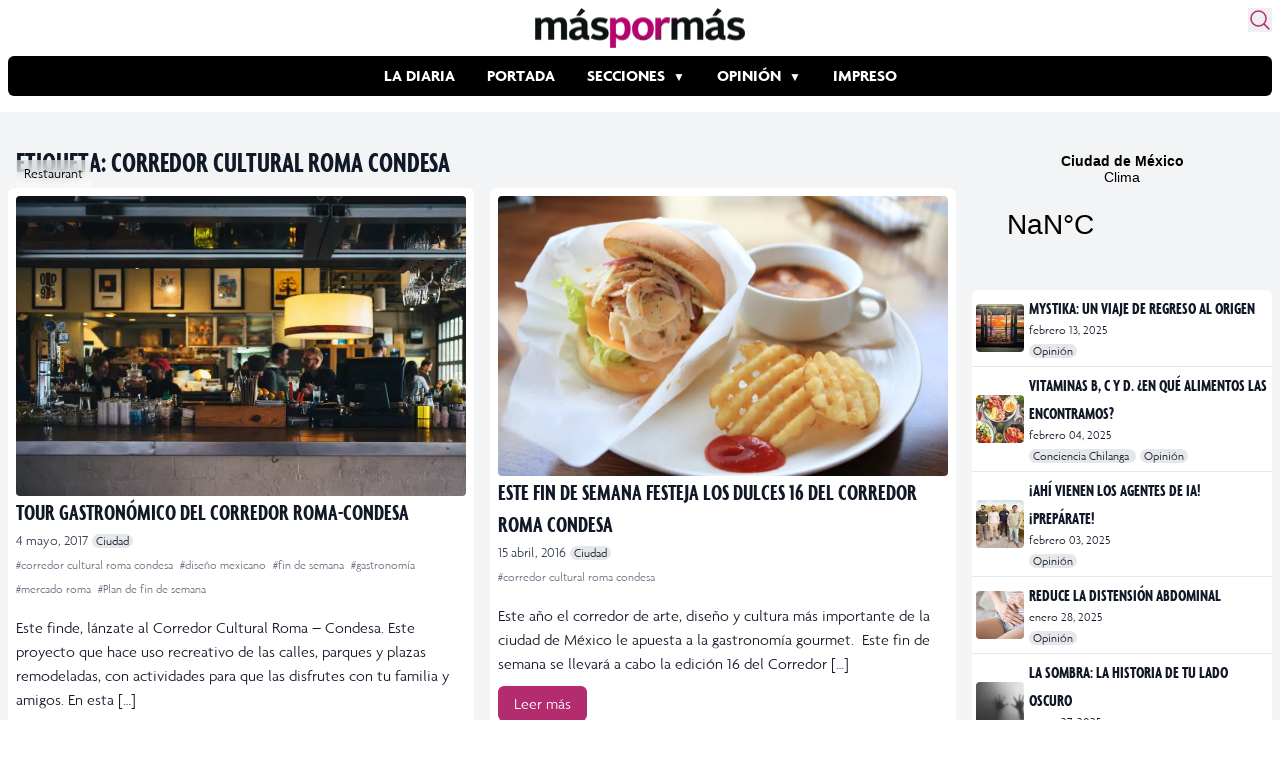

--- FILE ---
content_type: text/html; charset=utf-8
request_url: https://www.google.com/recaptcha/api2/aframe
body_size: 267
content:
<!DOCTYPE HTML><html><head><meta http-equiv="content-type" content="text/html; charset=UTF-8"></head><body><script nonce="ksgtSQtZOAuw353qCaHH8A">/** Anti-fraud and anti-abuse applications only. See google.com/recaptcha */ try{var clients={'sodar':'https://pagead2.googlesyndication.com/pagead/sodar?'};window.addEventListener("message",function(a){try{if(a.source===window.parent){var b=JSON.parse(a.data);var c=clients[b['id']];if(c){var d=document.createElement('img');d.src=c+b['params']+'&rc='+(localStorage.getItem("rc::a")?sessionStorage.getItem("rc::b"):"");window.document.body.appendChild(d);sessionStorage.setItem("rc::e",parseInt(sessionStorage.getItem("rc::e")||0)+1);localStorage.setItem("rc::h",'1768905217189');}}}catch(b){}});window.parent.postMessage("_grecaptcha_ready", "*");}catch(b){}</script></body></html>